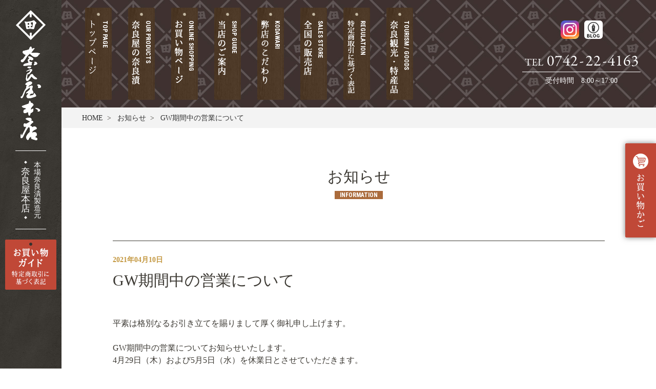

--- FILE ---
content_type: text/html; charset=UTF-8
request_url: https://narayahonten.com/infoDetail55.html
body_size: 4127
content:
<!DOCTYPE html>
<html lang="ja">

<head>
<!-- Google tag (gtag.js) -->
<script async src="https://www.googletagmanager.com/gtag/js?id=G-XELGF4PEL9"></script>
<script>
  window.dataLayer = window.dataLayer || [];
  function gtag(){dataLayer.push(arguments);}
  gtag('js', new Date());

  gtag('config', 'G-XELGF4PEL9');
</script>
<meta charset="utf-8">
<meta name="viewport" content="width=device-width,user-scalable=no,maximum-scale=1">
<meta name="format-detection" content="telephone=no">
<meta name="description" content="奈良屋本店では、本場の伝統的な手法で奈良漬を製造しています。奈良漬の通販も承っております。国産の原料野菜のみを使用したJAS認定奈良漬をご賞味下さい。奈良屋本店からのお知らせ「GW期間中の営業について」について">
<meta name="keywords" content="奈良漬,奈良屋本店,奈良,JAS認定,白瓜,うり,胡瓜,西瓜,生姜,茄子,守口大根,オンラインストア,通販,地産地消,大和高原野菜研究会">
<title>GW期間中の営業について｜奈良漬の奈良屋本店</title>
<link rel="canonical" href="https://narayahonten.com/infoDetail55.html">
<link rel="stylesheet" href="css/common.css">
<link rel="stylesheet" href="css/structure.css">
<link rel="stylesheet" href="css/info.css">
<link href="https://fonts.googleapis.com/css?family=Roboto+Condensed:700" rel="stylesheet">
<link rel="shortcut icon" href="img/common/favicon.ico">
<link rel="apple-touch-icon-precomposed" href="img/common/touch_icon.png">
<!--[if lt IE 9]>
<script src="js/html5shiv-printshiv.js"></script>
<![endif]-->
<script src="//ajax.googleapis.com/ajax/libs/jquery/1.8.3/jquery.min.js"></script>
<script src="js/rollover.js"></script>
<script src="js/slideNav.js"></script>
<script src="js/smartRollover.js"></script>
<script src="js/smoothScroll.js"></script>
<script src="js/jquery.FixedScroll.js"></script>
<script src="js/jquery.biggerlink.js"></script>
<script src="js/jquery.inview.js"></script>
<script src="js/ga.js"></script>
<script type="application/ld+json">
{
  "@context": "https://schema.org",
  "@graph": [
    {
      "@type": "WebPage",
      "@id": "https://narayahonten.com/infoDetail155.html#webpage",
      "url": "https://narayahonten.com/infoDetail155.html",
      "name": "GW期間中の営業について｜奈良漬の奈良屋本店",
      "description": "奈良屋本店からのお知らせページ「GW期間中の営業について」",
      "inLanguage": "ja",
      "isPartOf": {
        "@id": "https://narayahonten.com/#website"
      },
      "primaryImageOfPage": {
        "@id": "https://narayahonten.com/img/common/logo01.png"
      }
    },
    {
      "@type": "NewsArticle",
      "@id": "https://narayahonten.com/infoDetail155.html#article",
      "headline": "GW期間中の営業について",
      "inLanguage": "ja",
      "datePublished": "2021-04-10T10:06:00+09:00",
      "dateModified": "2021-04-10T10:06:00+09:00",
      "mainEntityOfPage": {
        "@id": "https://narayahonten.com/infoDetail155.html#webpage"
      },
      "author": {
        "@id": "https://narayahonten.com/#org",
        "@type": "Organization",
        "name": "奈良屋本店"
      },
      "publisher": {
        "@id": "https://narayahonten.com/#org"
      },
      "image": [
        "https://narayahonten.com/img/common/logo01.png"
      ],
      "articleBody": "平素は格別なるお引き立てを賜りまして厚く御礼申し上げます。GW期間中の営業についてお知らせいたします。4月29日（木）および5月5日（水）を休業日とさせていただきます。また、日曜日は定休日となります。ご迷惑をお掛けし、誠に申し訳御座いませんが何卒宜しくお願い申し上げます。"
    },
    {
      "@type": "WebSite",
      "@id": "https://narayahonten.com/#website",
      "url": "https://narayahonten.com/",
      "name": "奈良屋本店",
      "publisher": {
        "@id": "https://narayahonten.com/#org"
      }
    },
    {
      "@type": "Organization",
      "@id": "https://narayahonten.com/#org",
      "name": "奈良屋本店",
      "url": "https://narayahonten.com/",
      "logo": {
        
        "@type": "ImageObject",
        "url": "https://narayahonten.com/img/common/logo03.png",
        "width": 400,
        "height": 60
      },
      "sameAs": [
        "https://www.instagram.com/narayahonten/"
      ],
      "address": {
        
		"@type": "PostalAddress",
		"streetAddress": "紀寺町1060",
		"addressLocality": "奈良市",
		"addressRegion": "奈良県",
		"postalCode": "630-8306",
		"addressCountry": "JP"
      },
      "contactPoint": [
        {
          "@type": "ContactPoint",
          "contactType": "customer service",
          "telephone": "+81-742-22-4163",
          "availableLanguage": ["ja"],
          "areaServed": "JP"
        }
      ]
    }
  ]
}
</script>
</head>

<body id="pageTop">
	
		<header>
		<h1 id="logo" class="taCenter"><a href=".././"><img src="../img/common/logo01.png" class="spNone" alt="奈良屋本店"><img src="../img/common/logo03.png" class="pcNone" alt="奈良屋本店" width="200" height="30"></a></h1>
		<p class="siteName fwNormal fs14 lh10 fcWhite taCenter"><span class="name mincho fs18 taCenter vaMiddle">奈<br>良<br>屋<br>本<br>店</span><span class="vaMiddle">本<br>場<br>奈<br>良<br>漬<br>製<br>造<br>元</span></p>
		<p class="btnGuide"><a href="../guide.html"><img src="../img/common/btn_guide_off.png" alt="お買い物ガイド"></a></p>
	</header>
	<!-- header END -->
	<div id="container">
	
				<p id="btnSp" class="pcNone"><a href="#"><img src="../img/common/btnSp.png" alt="MENU" width="40" height="40"></a></p>
		<nav id="gNav">
			<ul class="taCenter">
				<li class="vaTop oz00"><a href=".././"><img src="../img/navi/nav00.png" class="vaTop" alt="トップページ"><span class="pcNone">トップページ</span><span class="en fs12 lh10 gf01">TOP PAGE</span></a></li><!--
				--><li class="vaTop oz00"><a href="../product.html"><img src="../img/navi/nav01.png" class="vaTop" alt="奈良屋の奈良漬"><span class="pcNone">奈良屋の奈良漬</span><span class="en fs12 lh10 gf01">OUR PRODUCTS</span></a></li><!--
				--><li class="vaTop oz00"><a href="../shopping.html"><img src="../img/navi/nav02.png" class="vaTop" alt="お買い物ページ"><span class="pcNone">お買い物ページ</span><span class="en fs12 lh10 gf01">ONLINE SHOPPING</span></a></li><!--
				--><li class="vaTop pcNone oz00"><a href="../guide.html"><span class="pcNone">お買い物ガイド</span><span class="en fs12 lh10 gf01">SHOPPING GUIDE</span></a></li><!--
				--><li class="vaTop oz00"><a href="../shop.html"><img src="../img/navi/nav03.png" class="vaTop" alt="当店のご案内"><span class="pcNone">当店のご案内</span><span class="en fs12 lh10 gf01">SHOP GUIDE</span></a></li><!--
				--><li class="vaTop oz00"><a href="../infoDetail88.html"><img src="../img/navi/nav07.png" class="vaTop" alt="当店のご案内"><span class="pcNone">弊店のこだわり</span><span class="en fs12 lh10 gf01">KODAWARI</span></a></li><!--
				--><li class="vaTop oz00"><a href="../sales.html"><img src="../img/navi/nav04.png" class="vaTop" alt="全国の販売店"><span class="pcNone">全国の販売店</span><span class="en fs12 lh10 gf01">SALES STORE</span></a></li><!--
				--><li class="vaTop oz00"><a href="../guide.html"><img src="../img/navi/nav06.png" class="vaTop" alt="特定商取引に基づく表記"><span class="pcNone">特定商取引に基づく表記</span><span class="en fs12 lh10 gf01">REGULATION</span></a></li><!--
				--><li class="vaTop oz00"><a href="../nara.html"><img src="../img/navi/nav05.png" class="vaTop" alt="奈良観光・特産品"><span class="pcNone">奈良観光・特産品</span><span class="en fs12 lh10 gf01">TOURISM / GOODS</span></a></li><!--
				--><li class="vaTop pcNone oz00"><a href="../info.html"><span class="pcNone">お知らせ</span><span class="en fs12 lh10 gf01">INFORMATION</span></a></li>
			</ul>
			<div>
				<p class="sns">
					<a href="https://www.instagram.com/narayahonten/" target="_blank" rel="noopener noreferrer"><img src="../img/common/ico/07.svg" alt="奈良屋本店のInstagram" width="36" height="36"></a>
					<a href="https://narayahonten.hatenablog.com/" target="_blank" rel="noopener noreferrer"><img src="../img/common/ico/08.png" alt="奈良屋本店のブログ" width="36" height="36"></a>
				</p>
				<p class="tel fs18 lh10 taCenter oz00"><img src="../img/common/tel01_201712.png" alt="TEL 0742-22-4163" width="221" height="24"><span class="mincho fs14 fcWhite">受付時間　8:00～17:00</span></p>
			</div>
		</nav>
		<!-- #gNav END -->
		<p id="btnCart" class="pcNone"><a href="./../sc/cart.html"><img src="../img/common/btnCart.png" alt="MENU" width="40" height="40"></a></p>
		
		<p id="tPath" class="mincho fs14 lh10 bgGray01 oz00">
			<a href="./">HOME</a>&nbsp;&nbsp;&gt;&nbsp;&nbsp;
			<a href="info.html">お知らせ</a>&nbsp;&nbsp;&gt;&nbsp;&nbsp;
			<a href="infoDetail55.html">GW期間中の営業について</a>
		</p>
		<!-- #tPath END -->
		<section id="infoDetail">
			<h2 class="mincho fs30 lh10 fwNormal taCenter oz01">お知らせ<br><span class="en fs12 gf01 fcWhite bgBrown01">INFORMATION</span></h2>
			<article class="oz01">
				<h3 class="title mincho fs30 fwNormal oz01"><span class="date fcYellow01 fs14 lh10 fwBold">2021年04月10日</span>GW期間中の営業について</h3>
				<div class="system-free oz01">
					<p>平素は格別なるお引き立てを賜りまして厚く御礼申し上げます。</p>
<p>&nbsp;</p>
<p>GW期間中の営業についてお知らせいたします。</p>
<p>4月29日（木）および5月5日（水）を休業日とさせていただきます。</p>
<p>また、日曜日は定休日となります。</p>
<p>&nbsp;</p>
<p>ご迷惑をお掛けし、誠に申し訳御座いませんが何卒宜しくお願い申し上げます。</p>				</div>
				<p class="btn mincho lh10 taCenter fs17 oz01"><a href="info.html"><span>お知らせ一覧</span></a></p>
			</article>
		</section>
		<!-- #infoDetail END -->

				<footer>
			<address class="fstNormal">
				<img src="../img/common/logo02.png" class="footerLogo vaMiddle" alt="-" width="42" height="41"><!--
				--><dl class="mincho lh10 vaMiddle">
					<dt class="fwBold fs17"><span class="fs14">本場奈良漬製造元</span> 奈良屋本店</dt>
					<dd class="fs14">〒630-8306 奈良市紀寺町1060</dd>
					<dt class="fwBold fs17"><span class="fs14">JAS認定</span> 京終工場<img src="../img/common/jas01.png" alt="JAS" width="16" height="16"></dt>
					<dd class="fs14">〒630-8141 奈良市南京終町664</dd>
				</dl><!--
				--><p class="mincho fs14 vaMiddle"><span class="fwBold lh10">お問い合わせ先</span>TEL：0742-22- 4163 / FAX：0742-24-1887<br>営業時間：8:00～17:00<br>定休日：日曜日、お盆、年末年始<br>メールアドレス：<a href="m&#97;i&#108;t&#111;:&#110;&#97;&#114;&#97;&#121;&#97;&#64;&#109;&#51;&#46;&#107;c&#110;&#46;&#110;&#101;&#46;&#106;p">&#110;&#97;&#114;&#97;&#121;&#97;&#64;&#109;&#51;&#46;&#107;c&#110;&#46;&#110;&#101;&#46;&#106;p</a></p>
			</address>
			<p id="copyright" class="fs14 eng">Copyright&nbsp;&copy;&nbsp;NARAYA HONTEN All Rights Reserved.</p>
			<p id="btnPt"><a href="#pageTop">PAGE TOP</a></p>
		</footer>
		<!--footer END -->
	</div>
	<!-- #container END -->
	
	<p id="fixedCart" class="spNone"><a href="./sc/cart.html"><img src="img/common/btn_cart_off.png" alt="お買い物かご"></a></p>
	
</body>

</html>


--- FILE ---
content_type: text/css
request_url: https://narayahonten.com/css/common.css
body_size: 3449
content:
@charset "utf-8";
/* ------------------------------------------------------------------
/////////////////////////////////////////////////////////////////////
base
/////////////////////////////////////////////////////////////////////
------------------------------------------------------------------ */

body {
	font-family: 'Meiryo UI','メイリオ','ヒラギノ角ゴ Pro W3','Hiragino Kaku Gothic Pro','ＭＳ Ｐゴシック',Verdana,sans-serif;
	-webkit-text-size-adjust: 100%;
	position: relative;
}
body,h1,h2,h3,h4,h5,h6,p {
	font-size: 16px;
	color: #3c3933;
	margin: 0;
	padding: 0;
	line-height: 1.5;
}

a {
	text-decoration: none;
}
a:hover {
	color: #FF0000;
	text-decoration: underline;
}
a:link {color: #0000FF;}
a:active {color: #0000FF;}
a:visited {color: #990066;}

img {vertical-align: bottom;}
a img {border: none;}
img.centering {position: absolute;}

input:focus {outline: 0;}

.clear {
	display: none;
	clear: both;
}

::selection {
	background: #f7f7d1;
}
::-moz-selection {
	background: #f7f7d1;
}

.pcNone {display: none;}

@media (max-width: 767px) {
	/* responsive none fore SP */
	.spNone {display: none;}
}


/* ------------------------------------------------------------------
/////////////////////////////////////////////////////////////////////
common styles
/////////////////////////////////////////////////////////////////////
------------------------------------------------------------------ */

/* font-size */
.fs0 {font-size: 0;}
.fs10 {font-size: 10px;}
.fs11 {font-size: 11px;}
.fs12 {font-size: 12px;}
.fs13 {font-size: 13px;}
.fs14 {font-size: 14px;}
.fs15 {font-size: 15px;}
.fs16 {font-size: 16px;}
.fs17 {font-size: 17px;}
.fs18 {font-size: 18px;}
.fs20 {font-size: 20px;}
.fs22 {font-size: 22px;}
.fs24 {font-size: 24px;}
.fs26 {font-size: 26px;}
.fs28 {font-size: 28px;}
.fs30 {font-size: 30px;}
.fs32 {font-size: 32px;}
.fs34 {font-size: 34px;}
.fs36 {font-size: 36px;}
.fs38 {font-size: 38px;}
.fs40 {font-size: 40px;}
.fs46 {font-size: 46px;}
.fs50 {font-size: 50px;}
.fs60 {font-size: 60px;}

/* font-family */
.default {font-family: 'Meiryo UI','メイリオ','ヒラギノ角ゴ Pro W3','Hiragino Kaku Gothic Pro','ＭＳ Ｐゴシック',Verdana,sans-serif;}
.mincho {font-family: "ヒラギノ明朝 Pro W3","Hiragino Mincho Pro","游明朝", YuMincho,"メイリオ","Meiryo","ＭＳ Ｐ明朝","MS PMincho","ＭＳ 明朝",serif;}
.eng {font-family: Arial, Helvetica, sans-serif;}
.gf01 {font-family: 'Roboto Condensed', sans-serif;}
.gf02 {font-family: 'Fredoka One', cursive;}

/* font-weight */
.fwBold {font-weight: bold;}
.fwNormal {font-weight: normal;}

/* font-style */
.fstNormal {font-style: normal;}
.fstItalic {font-style: italic;}

/* color(文字色) */
.fcWhite {color: #FFF;} /* 白 */
.fcBlack {color: #3c3933;} /* 黒 */
.fcGray01 {color: #BBB;} /* グレー */
.fcRed {color: #e60012;} /* 赤 */
.fcYellow01 {color: #c3973f;} /* 黄 */
.fcYellow02 {color: #c5baa4;} /* 黄 */
.fcYellow03 {color: #e6b95e;} /* 黄 */

/* text-align */
.taCenter {text-align: center;}
.taLeft {text-align: left;}
.taRight {text-align: right;}

/* vertical-align */
.vaBottom {vertical-align: bottom;}
.vaMiddle {vertical-align: middle;}
.vaTop {vertical-align: top;}

/* line-height */
.lh10 {line-height: 1;}
.lh12 {line-height: 1.2;}
.lh13 {line-height: 1.3;}
.lh14 {line-height: 1.4;}
.lh15 {line-height: 1.5;}
.lh16 {line-height: 1.6;}
.lh17 {line-height: 1.7;}
.lh20 {line-height: 2;}

/* background(背景色) */
.bgWhite {background: #FFF;} /* 白 */
.bgBlack {background: #000;} /* 黒 */
.bgGray01 {background: #f3f3f3;} /* グレー（薄） */
.bgGray02 {background: #DDD;} /* グレー（--） */
.bgGray03 {background: #BBB;} /* グレー（濃） */
.bgGray04 {background: #999;} /* グレー（濃） */
.bgBrown01 {background: #aa6b3c;} /* 茶 */
.bgBrown02 {background: #e1cb9f;} /* 茶 */
.bgBrown03 {background: #c5baa4;} /* 茶 */
.bgBrown04 {background: #f6efe2;} /* 茶 */
.bgOrange {background: #e6b95e;} /* 橙 */

/* float */
.floatLeft {
	display: inline;
	float: left;
}
.floatRight {
	display: inline;
	float: right;
}

/* border-radius */
.bRadius02 {border-radius: 2px;-webkit-border-radius: 2px;-moz-border-radius: 2px;}
.bRadius03 {border-radius: 3px;-webkit-border-radius: 3px;-moz-border-radius: 3px;}
.bRadius04 {border-radius: 4px;-webkit-border-radius: 4px;-moz-border-radius: 4px;}
.bRadius05 {border-radius: 5px;-webkit-border-radius: 5px;-moz-border-radius: 5px;}
.bRadius10 {border-radius: 10px;-webkit-border-radius: 10px;-moz-border-radius: 10px;}
.bRadius15 {border-radius: 15px;-webkit-border-radius: 15px;-moz-border-radius: 15px;}
.bRadius20 {border-radius: 20px;-webkit-border-radius: 20px;-moz-border-radius: 20px;}
.bRadius25 {border-radius: 25px;-webkit-border-radius: 25px;-moz-border-radius: 25px;}
.bRadius30 {border-radius: 30px;-webkit-border-radius: 30px;-moz-border-radius: 30px;}

/* hover時半透明 */
.opacity:hover  {
	opacity: 0.7;
	filter: alpha(opacity=70);
	-ms-filter: "alpha( opacity=70 )";
}

/* text-indent */
.ti-05 {text-indent: -5px;}
.ti-10 {text-indent: -10px;}
.ti-15 {text-indent: -15px;}


/* ------------------------------------------------------------------
/////////////////////////////////////////////////////////////////////
global navigation
/////////////////////////////////////////////////////////////////////
------------------------------------------------------------------ */

#gNav {
	width: 100%;
	height: 210px;
	overflow: hidden;
	margin: 0;
	padding: 0;
	position: relative;
	background-image: url(../img/common/bg04.jpg);
}
#gNav ul {
	margin: 15px 0 0;
	padding: 0;
	list-style: none;
}
#gNav ul li {
	width: 52px;
	height: 180px;
	margin: 0 16px;
	padding: 25px 0 0;
	display: inline-block;
	position: relative;
	transition: 0.2s linear;
	box-sizing: border-box;
	background-image: url(../img/navi/mkr01.png), url(../img/common/bg03.png);
	background-position: top 10px left 23px, top left;
	background-repeat: no-repeat, repeat;
	-webkit-border-radius: 2px;
	-moz-border-radius: 2px;
	border-radius: 2px;
	
}
#gNav ul li a:hover {
	text-decoration: none;
}
#gNav ul li.pcNone {
	display: none;
}
#gNav ul li span.en {
	margin: 0 0 0 10px;
	padding: 0;
	-webkit-writing-mode: vertical-rl;
  -ms-writing-mode: tb-rl;
  writing-mode: vertical-rl;
}
#gNav ul li a span.en {
	color: #FFF;
}
#gNav ul li a:hover span.en {
	text-decoration: none;
}
#gNav ul li:hover {
	transform: translate(0,3px);
}
#gNav ul li:hover img {
	-webkit-filter: grayscale(100%);
	-moz-filter: grayscale(100%);
	-o-filter: grayscale(100%);
	-ms-filter: grayscale(100%);
	filter: grayscale(100%);
	opacity: 0.5;
	filter: alpha(opacity=50);
	-ms-filter: "alpha( opacity=50 )";
	transition: 0.2s linear;
}
#gNav ul li:hover a span {
	color: #e6b95e;
	text-decoration: none;
	transition: 0.2s linear;
}
#gNav div {
	position: absolute;
	top: 40px;
	right: 30px;
}
#gNav p.sns {
	margin: 0 0 30px;
	display: -webkit-flex;
	display: -moz-flex;
	display: -ms-flex;
	display: -o-flex;
	display: flex;
	justify-content: center;
}
#gNav p.sns a {
	width: 36px;
	height: 36px;
	overflow: hidden;
	margin: 0 5px;
	padding: 0;
}
#gNav p.tel {
	position: relative;
}
#gNav p.tel img {
	margin: 0 0 10px;
	padding: 0 5px 10px;
	border-bottom: 1px solid #FFF;
}
#gNav p.tel span {
	margin: 0;
	padding: 0;
	display: block;
}

@media (max-width: 1400px) {
	#gNav ul {
		margin: 15px 0 0 30px;
		display: inline-block;
		float: left;
	}
}

@media (max-width: 1120px) {
	#btnSp {
		display: block;
		position: fixed;
		top: 15px;
		right: 10px;
		z-index: 9999;
	}
	#btnCart {
		display: block;
		position: fixed;
		top: 15px;
		left: 10px;
		z-index: 9999;
	}
	#gNav {
		height: 100%;
		overflow: hidden;
		display: none;
	}
	#gNav ul {
		margin: 0;
		padding: 0;
		display: block;
		float: none;
	}
	#gNav ul li {
		width: 100%;
		height: 100%;
		margin: 0;
		padding: 0;
		display: block;
		background-image: url(../img/common/bg01.jpg);
		background-position: top left;
		background-repeat: repeat;
		border-top: 1px solid #65615d;
		-webkit-border-radius: 0;
		-moz-border-radius: 0;
		border-radius: 0;
	}
	#gNav ul li:hover {
		transform: none;
	}
	#gNav ul li.pcNone {
		display: block;
	}
	#gNav ul li img {
		display: none;
	}
	#gNav ul li span.pcNone {
		font-size: 18px;
		font-family: "ヒラギノ明朝 Pro W3","Hiragino Mincho Pro","游明朝", YuMincho,"メイリオ","Meiryo","ＭＳ Ｐ明朝","MS PMincho","ＭＳ 明朝",serif;
		display: inline;
	}
	#gNav ul li span.en {
		margin: 5px 0 0;
		display: block;
		-webkit-writing-mode: horizontal-tb;
		-ms-writing-mode: lr-tb ;
		writing-mode: horizontal-tb;
	}
	#gNav ul li a span.en {
		color: #c5baa4;
	}
	#gNav ul li a {
		padding: 10px 0;
		color: #FFF;
		display: block;
	}
	#gNav ul li a:hover {
		text-decoration: none;
		background: #FFF;
	}
	#gNav div {
		padding: 20px 0;
		position: relative;
		top: 0;
		right: 0;
	}
	#gNav p.sns {
		margin: 0 0 20px;
		text-align: center;
	}
}


/* ------------------------------------------------------------------
/////////////////////////////////////////////////////////////////////
topic path
/////////////////////////////////////////////////////////////////////
------------------------------------------------------------------ */

#tPath {
	width: 100%;
	height: 40px;
	margin: 0;
	padding: 14px 40px 0;
	box-sizing: border-box;
	position: relative;
}
#tPath a {
	color: #333;
}

@media (max-width: 767px) {
	#tPath {
		height: 100%;
		padding: 14px 20px;
	}
}


/* ------------------------------------------------------------------
/////////////////////////////////////////////////////////////////////
フリー装飾
/////////////////////////////////////////////////////////////////////
------------------------------------------------------------------ */

div.system-free {
	width: 940px;
	height: 100%;
	overflow: hidden;
	font-family: "ヒラギノ明朝 Pro W3","Hiragino Mincho Pro","游明朝", YuMincho,"メイリオ","Meiryo","ＭＳ Ｐ明朝","MS PMincho","ＭＳ 明朝",serif;
	position: relative;
}

@media (max-width: 767px) {
	div.system-free img {
		width: 100%;
		height: auto;
	}
}

/* ------------------------------------------------------------------
/////////////////////////////////////////////////////////////////////
ページ遷移
/////////////////////////////////////////////////////////////////////
------------------------------------------------------------------ */

p.transitionStatus {
	margin: 60px 0 0;
}
ol.transition {
	width: 100%;
	height: 40px;
	overflow: hidden;
	margin: 20px auto 0;
	padding: 0;
	text-align: center;
	list-style: none;
	position: relative;
}
ol.transition li {
	width: 40px;
	height: 40px;
	overflow: hidden;
	margin: 0 1px 0 0;
	padding: 0;
	color: #FFF;
	font-size: 18px;
	text-align: center;
	line-height: 1.2;
	display: inline-block;
	*display: inline;
	*zoom: 1;
	background: #c5baa4;
}
ol.transition li a {
	width: 40px;
	height: 40px;
	margin: 0;
	padding: 0;
	color: #FFF;
	display: block;
	text-decoration: none;
}
ol.transition li span {
	margin: 0;
	padding: 8px 0 0;
	display: block;
}
ol.transition li a:hover,
ol.transition li.current {
	color: #FFF;
	background: #c3973f;
}


/* ------------------------------------------------------------------
/////////////////////////////////////////////////////////////////////
clearfix
/////////////////////////////////////////////////////////////////////
------------------------------------------------------------------ */

.clearfix:after{
	content:".";
	display:block;
	height:0;
	clear:both;
	visibility:hidden;
	font-size:0;
}
.clearfix{
	display:inline-block;
}
/* Hides from IE-mac \*/
* html .clearfix{
	height:1px;
}
.clearfix{
	display:block;
}
/* End hide from IE-mac */


/* ------------------------------------------------------------------
/////////////////////////////////////////////////////////////////////
お買い物かご（サイド固定）
/////////////////////////////////////////////////////////////////////
------------------------------------------------------------------ */

#fixedCart {
	width: 60px;
	height: 184px;
	position: absolute;
	top: 280px;
	right: 0;
	-webkit-box-shadow: 0 0 10px 0 rgba(0,0,0,0.5);
	-moz-box-shadow: 0 0 10px 0 rgba(0,0,0,0.5);
	box-shadow: 0 0 10px 0 rgba(0,0,0,0.5);	
	z-index: 9999;
}




--- FILE ---
content_type: text/css
request_url: https://narayahonten.com/css/structure.css
body_size: 1229
content:
@charset "utf-8";
/* ------------------------------------------------------------------
/////////////////////////////////////////////////////////////////////
header
/////////////////////////////////////////////////////////////////////
------------------------------------------------------------------ */

header {
	width: 120px;
	height: 100%;
	margin: 0;
	padding: 20px 26px 20px;
	background-image: url(../img/common/bg01.jpg);
	position: fixed;
	box-sizing: border-box;
}
header p.siteName {
	width: 60px;
	margin: 20px auto 0;
	padding: 20px 0;
	border-top: 1px solid #FFF;
	border-bottom: 1px solid #FFF;
}
header p.siteName span {
	display: inline-block;
}
header p.siteName span.name {
	margin: 0 7px 0 0;
	padding: 11px 0;
	display: inline-block;
	position: relative;
}
header p.siteName span.name:before,
header p.siteName span.name:after {
	content: '';
	width: 4px;
	height: 4px;
	margin: 0 0 0 -2px;
	background: #FFF;
	-webkit-transform: rotate(45deg);
  -ms-transform: rotate(45deg);
  transform: rotate(45deg);
	position: absolute;
	left: 50%;
}
header p.siteName span.name:before {
	top: 0;
}
header p.siteName span.name:after {
	bottom: 0;
}
header p.btnGuide {
	margin: 20px 0 0 -16px;
}

@media (max-width: 1120px) {
	header {
		width: 100%;
		height: 70px;
		padding: 20px 0;
		text-align: center;
		z-index: 9000;
	}
	#logo img.spNone {
		display: none;
	}	
	#logo img.pcNone {
		display: inline;
	}	
	header p.siteName {
		display: none;
	}
	header p.btnGuide {
		display: none;
	}
}


/* ------------------------------------------------------------------
/////////////////////////////////////////////////////////////////////
footer
/////////////////////////////////////////////////////////////////////
------------------------------------------------------------------ */

footer {
	width: 100%;
	height: 100%;
	margin: 100px 0 0;
	padding: 0 70px 30px;
	background-image: url(../img/common/bg02.jpg);
	position: relative;
	box-sizing: border-box;
}
footer address {
	padding: 30px 0;
}
footer dl {
	margin: 0 0 0 20px;
	padding: 0 50px 0 0;
	display: inline-block;
	border-right: 1px solid #3c3933;
}
footer dl dt {
	margin: 0 0 10px;
	padding: 0;
}
footer dl dt span {
	font-size: 14px;
}
footer dl dt img {
	margin: 0 0 0 10px;
}
footer dl dd {
	margin: 0 0 15px;
	padding: 0;
}
footer dl dd:last-child {
	margin: 0;
}
footer dl dd a {
	color: #3c3933;
}
footer address p {
	margin: 0 0 0 50px;
	display: inline-block;
}
footer address p span {
	margin: 0 0 10px;
	padding: 0 0 0 15px;
	display: block;
	position: relative;
}
footer p span:before {
	content: '';
  width: 8px;
  height: 8px;
  margin: -4px 0 0;
	position: absolute;
  top: 50%;
  left: 0;
	background: #3c3933;
	-webkit-transform: rotate(45deg);
	-moz-transform: rotate(45deg);
	-ms-transform: rotate(45deg);
	transform: rotate(45deg);
}
#copyright {
	margin: 0;
}
#btnPt {
	width: 100px;
	height: 60px;
	position: absolute;
	top: -60px;
	right: 40px;
}
#btnPt a {
	width: 100px;
	height: 60px;
	text-indent: -9999px;
	display: block;
	background-image: url(../img/common/pageTop_off.png);
	background-repeat: no-repeat;
	background-size: 100px 60px;	
	transition: 0.2s linear;
}
#btnPt a:hover {
	background-image: url(../img/common/pageTop_on.png);
	transition: 0.2s linear;
}

@media (max-width: 1030px) {
	footer {
		text-align: center;
	}
	footer address {
		display: inline-block;
	}
	footer img.footerLogo {
		vertical-align: top;
	}
	footer dl {
		padding: 0 0 20px;
		text-align: left;
		border-right: none;
		border-bottom: 1px solid #3c3933;
	}
	footer address p {
		margin: 20px 0 0 145px;
		text-align: left;
		display: block;
	}
	#copyright {
		text-align: center;
	}
}

@media (max-width: 767px) {
	footer {
		margin: 100px 0 0;
		padding: 0 20px 30px;
	}
	footer img.footerLogo {
		margin: 0 auto 10px;
		display: block;
	}
	footer dl {
		margin: 0;
		padding: 0;
		text-align: center;
		display: block;
		border-bottom: none;
	}
	footer address p {
		margin: 40px 0 0;
		text-align: center;
	}
	footer address p span {
		padding: 4px 0;
		color: #FFF;
		background: #3c3933;
	}
	footer address p span:before {
		display: none;
	}
	#btnPt {
		margin: 0 -50px 0 0;
		right: 50%;
	}
}



--- FILE ---
content_type: text/css
request_url: https://narayahonten.com/css/info.css
body_size: 962
content:
@charset "utf-8";
/* ------------------------------------------------------------------
/////////////////////////////////////////////////////////////////////
container
/////////////////////////////////////////////////////////////////////
------------------------------------------------------------------ */

#container {
	width: 100%;
	height: 100%;
	margin: 0;
	padding: 0 0 0 120px;
	box-sizing: border-box;
}

@media (max-width: 1120px) {
	#container {
		padding: 70px 0 0;
	}
}


/* ------------------------------------------------------------------
/////////////////////////////////////////////////////////////////////
お知らせ（一覧）
/////////////////////////////////////////////////////////////////////
------------------------------------------------------------------ */

#infoList {
	width: 100%;
	margin: 0;
	padding: 80px 60px 0;
	box-sizing: border-box;
}
#infoList h2 {
	position: relative;
}
#infoList h2 span {
	padding: 2px 10px;
	display: inline-block;
}
#infoList ul {
	width: 940px;
	margin: 80px auto 0;
	padding: 0;
	list-style: none;
}
#infoList ul li {
	margin: 0;
	padding: 20px 40px 16px 0;
	background-image: 
		url(../img/common/line01.png), 
		url(../img/common/ar01.png);
	background-position: 
		bottom left, 
		center right;
	background-repeat: 
		repeat-x, 
		no-repeat;
	background-size: 
		4px 1px, 
		9px 16px;
	position: relative;
}
#infoList ul li span.date {
	margin: 0 0 10px;
	display: block;
}
#infoList ul li a {
	color: #3c3933;
	display: inline-block;
	transition: 0.2s linear;
}
#infoList ul li a:hover {
	transform: translateX(10px);
}
#infoList ul li img {
	margin: 0 0 0 10px;
}

@media (max-width: 1300px) {
	#infoList {
		padding: 80px 100px 0;
	}
	#infoList ul {
		width: 100%;
		margin: 80px 0 0;
	}
}

@media (max-width: 767px) {
	#infoList {
		padding: 80px 20px 0;
	}
}


/* ------------------------------------------------------------------
/////////////////////////////////////////////////////////////////////
お知らせ（詳細）
/////////////////////////////////////////////////////////////////////
------------------------------------------------------------------ */

#infoDetail {
	width: 100%;
	margin: 0;
	padding: 80px 60px 0;
	box-sizing: border-box;
}
#infoDetail h2 {
	position: relative;
}
#infoDetail h2 span {
	padding: 2px 10px;
	display: inline-block;
}
#infoDetail article {
	width: 940px;
	margin: 80px auto 0;
	padding: 0;
	border-top: 1px solid #3c3933;
	position: relative;
}
#infoDetail article h3.title {
	margin: 30px 0 50px;
	padding: 0;
	position: relative;
}
#infoDetail article h3.title span {
	margin: 0 0 10px;
	display: block;
}
#infoDetail p.btn {
	width: 240px;
	height: 54px;
	margin: 80px auto 0;
	padding: 0;
	position: relative;
}
#infoDetail p.btn a {
	width: 240px;
	height: 54px;
	padding: 20px 0 0;
	color: #FFF;
	display: block;
	background-color: #e6b95e;
	border: 1px solid #e6b95e;
	box-sizing: border-box;
	transition: 0.2s linear;
}
#infoDetail p.btn a span {
	padding:  0 0 0 25px;
	background-image: url(../img/common/ico/01.png);
	background-position: left;
	background-repeat: no-repeat;
	background-size: 16px;
}
#infoDetail p.btn a:hover {
	color: #e6b95e;
	text-decoration: none;
	background-color: #FFF;
}
#infoDetail p.btn a:hover span {
	background-image: url(../img/common/ico/01_on.png);
}

@media (max-width: 1300px) {
	#infoDetail {
		padding: 80px 100px 0;
	}
	#infoDetail article {
		width: 100%;
		margin: 80px 0 0;
	}
	div.system-free {
		width: 100%;
	}
}

@media (max-width: 767px) {
	#infoDetail {
		padding: 80px 20px 0;
	}
}












--- FILE ---
content_type: application/x-javascript
request_url: https://narayahonten.com/js/jquery.FixedScroll.js
body_size: 819
content:
/*
 *	FixedScroll 1.0.0 (jQuery Plugin)
 *
 *	Copyright (C) 2012 神 (@nemousucom). All Rights Reserved.
 *	Licensed under the GPL license.
 *
 *	Usage:
 *
 *	$(function() {
 *		$('#Navigation').FixedScroll();
 *	}
 *
 *	or
 *
 *	$(function() {
 *		$('#Navigation').FixedScroll({
 *			avoid: '#Footer',	// ID or Class to avoid overlap
 *			margin: 20			// The margin(px) between #Footer
 *		});
 *	});
 */
 
(function($) {
	$.fn.FixedScroll = function(option) {
		var is_IE6 = (navigator.userAgent.indexOf('MSIE 6') >= 0) ? true : false;
		if (is_IE6) {
			return false;
		}

		var option_default = {
			avoid: null,
			margin: 0
		};
		var option = $.extend(option_default, option);

		var target = this;
		var avoid  = (option.avoid) ? $(option.avoid) : null;

		var target_top = parseInt(target.css('top'));
		var target_height;

		var margin = option.margin;

		var ty;
		var ay;
		var sy;

		var set_position = function() {
			sy = $(window).scrollTop(); 

			if ((sy + target_top + target_height + margin) > ay) {
				target.css({
					'position': 'absolute',
					'top': ay - ty - (target_height - target_top) - margin
				});
			} else if (sy > (ty - target_top)) {
				target.css({
					'position': 'fixed',
					'top': target_top
				});
			} else {
				target.css({
					'position': 'absolute',
					'top': target_top
				});
			}
		};

		$(window).load(function() {
			if ($(window).scrollTop() == 0) {
				ty = target.offset().top;
			} else {
				var tmp = $(window).scrollTop();
				$(window).scrollTop(0);
				ty = target.offset().top;
				$(window).scrollTop(tmp);
			}
			target_height = target.height();
			ay = (avoid) ? avoid.offset().top : Number.MAX_VALUE;
		});

		$(window).bind('load, scroll', function() {
			set_position();
		});
	};
})(jQuery);

$(function() {
	$('#fixedCart').FixedScroll();
});

--- FILE ---
content_type: image/svg+xml
request_url: https://narayahonten.com/img/common/ico/07.svg
body_size: 2038
content:
<?xml version="1.0" encoding="utf-8"?>
<!-- Generator: Adobe Illustrator 27.8.1, SVG Export Plug-In . SVG Version: 6.00 Build 0)  -->
<svg version="1.1" id="Apple" xmlns="http://www.w3.org/2000/svg" xmlns:xlink="http://www.w3.org/1999/xlink" x="0px" y="0px"
	 viewBox="0 0 465.1 465.1" style="enable-background:new 0 0 465.1 465.1;" xml:space="preserve">
<style type="text/css">
	.st0{fill:url(#SVGID_1_);}
	.st1{fill:#FFFFFF;}
</style>
<linearGradient id="SVGID_1_" gradientUnits="userSpaceOnUse" x1="304.8092" y1="-17.5522" x2="160.2508" y2="486.6122" gradientTransform="matrix(1 0 0 -1 0 467.06)">
	<stop  offset="0" style="stop-color:#FFDB73"/>
	<stop  offset="8.000000e-02" style="stop-color:#FDAD4E"/>
	<stop  offset="0.15" style="stop-color:#FB832E"/>
	<stop  offset="0.19" style="stop-color:#FA7321"/>
	<stop  offset="0.23" style="stop-color:#F6692F"/>
	<stop  offset="0.37" style="stop-color:#E84A5A"/>
	<stop  offset="0.48" style="stop-color:#E03675"/>
	<stop  offset="0.55" style="stop-color:#DD2F7F"/>
	<stop  offset="0.68" style="stop-color:#B43D97"/>
	<stop  offset="0.97" style="stop-color:#4D60D4"/>
	<stop  offset="1" style="stop-color:#4264DB"/>
</linearGradient>
<path class="st0" d="M107.2,0h250.6c59.2,0,107.2,48,107.2,107.2v250.6c0,59.2-48,107.2-107.2,107.2H107.2C48,465.1,0,417.1,0,357.8
	V107.2C0,48,48,0,107.2,0z"/>
<path class="st1" d="M307.5,91.8c36.7,0.1,66.5,29.9,66.6,66.6v148.3c-0.1,36.7-29.9,66.5-66.6,66.6h-150
	c-36.7-0.1-66.5-29.9-66.7-66.6V158.4c0.1-36.7,29.9-66.5,66.7-66.6H307.5 M307.5,60.8h-150c-53.7,0-97.7,44-97.7,97.7v148.2
	c0,53.7,44,97.7,97.7,97.7h150c53.7,0,97.7-44,97.7-97.7V158.4C405.2,104.7,361.2,60.7,307.5,60.8L307.5,60.8z"/>
<path class="st1" d="M232.5,174.7c32,0,57.9,25.9,57.9,57.9s-25.9,57.9-57.9,57.9s-57.9-25.9-57.9-57.9l0,0
	C174.7,200.6,200.6,174.7,232.5,174.7 M232.5,143.7c-49.1,0-88.9,39.8-88.9,88.9s39.8,88.9,88.9,88.9s88.9-39.8,88.9-88.9l0,0
	C321.4,183.4,281.6,143.7,232.5,143.7z"/>
<circle class="st1" cx="323.3" cy="139.8" r="21.1"/>
</svg>


--- FILE ---
content_type: application/x-javascript
request_url: https://narayahonten.com/js/slideNav.js
body_size: 131
content:
// JavaScript Document
jQuery(function($){
    $('#btnSp').bind("click", function(){
        $('#gNav').slideToggle(200);
    });
});

